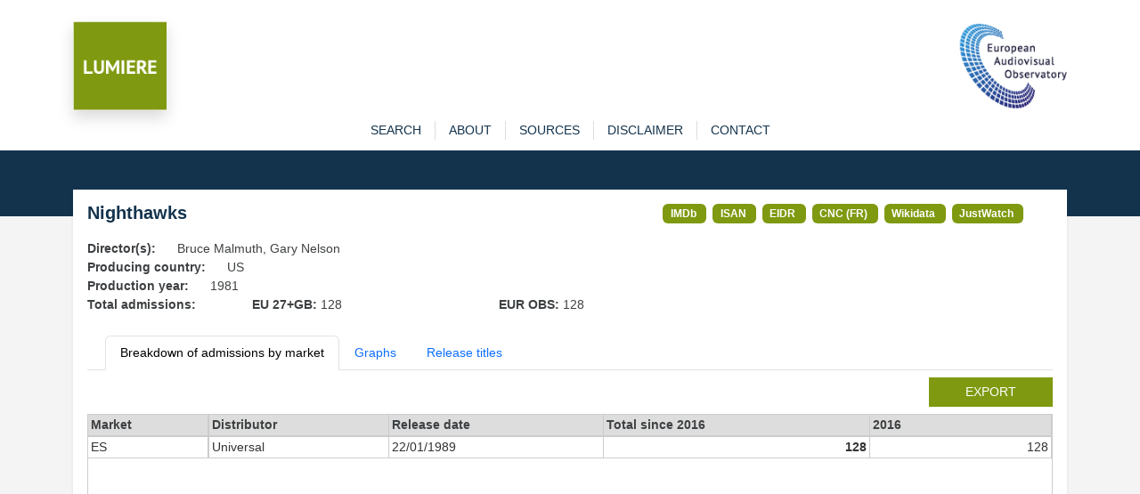

--- FILE ---
content_type: text/html; charset=utf-8
request_url: https://lumiere.obs.coe.int/movie/56111/
body_size: 4370
content:
<!DOCTYPE html>
<html lang="en">
    <head>
        <meta charset="UTF-8" />
        <link rel="icon" type="image/svg+xml" href="/static/favicon.ico" />
        <meta
            name="viewport"
            content="width=device-width, initial-scale=1, shrink-to-fit=no"
        />
        
<meta name="description" content="Admissions in European cinemas since 1996" />
<title>LUMIERE | Nighthawks  (1981) </title>

        <link
            href="https://cdn.jsdelivr.net/npm/bootstrap@5.3.8/dist/css/bootstrap.min.css"
            rel="stylesheet"
            integrity="sha384-sRIl4kxILFvY47J16cr9ZwB07vP4J8+LH7qKQnuqkuIAvNWLzeN8tE5YBujZqJLB"
            crossorigin="anonymous"
        />
        <link rel="stylesheet" href="/static/lumiere.css" />
    </head>

    <body>
        <header class="bg_white pt-4">
            <div class="container pt10">
                <div class="row">
                    <div class="col pt10">
                        <div class="float-left">
                            <a href="/"
                                ><img
                                    src="/static/LUMIERE.png"
                                    style="max-height: 100px"
                                    class="shadow img-fluid"
                            /></a>
                        </div>
                    </div>
                    <div class="col pt10">
                        <div class="float-end">
                            <a href="https://www.obs.coe.int" target="_new"
                                ><img
                                    src="/static/index.png"
                                    style="max-height: 100px"
                                    class="img-fluid"
                            /></a>
                        </div>
                    </div>
                </div>
            </div>
        </header>

        

<div id="content">
    <div id="navigation" class="bg-white">
    <div class="container">
        <nav
            role="navigation"
            class="navbar navbar-expand-lg navbar-light bg-wlight py-0"
        >
            <div id="menuTop" class="collapse navbar-collapse">
                <ul id="menu" class="navbar-nav mx-auto">
                    <li class="nav-item">
                        <a 
                            href="/search" 
                            class="nav-link "
                            role="button">search</a>
                    </li>
                    <li class="nav-item">
                        <a  href="/about" 
                            class="nav-link "
                            role="button">about</a>
                    </li>
                    <li class="nav-item">
                        <a  href="/sources" 
                            class="nav-link "
                            role="button">sources</a>
                    </li>
                    <li class="nav-item">
                        <a  href="/disclaimer" 
                            class="nav-link "
                            role="button">disclaimer</a>
                    </li>
                    <li class="nav-item">
                        <a
                            href="https://www.obs.coe.int/en/web/observatoire/contact-lumiere"
                            target="new_"
                            class="nav-link"
                            >contact</a
                        >
                    </li>
                </ul>
            </div>
        </nav>
    </div>
</div>

    <section id="banner">

    </section>

    <section id="main-content" class="pb-3">
        <div id="sub-content" class="container">
            <div class="shadow-sm p-3 mb-2 bg-white">
                <div class="row">
                    <div class="col col-md-7">
                        <h1>Nighthawks</h1>
                    </div>
                    <div class="col col-md">
                        
                        <span class="badge badge-link">
                            <a href="https://www.imdb.com/title/tt0082817/" target="_new">IMDb</a>
                        </span>
                        
                        <span class="badge badge-link">
                            <a href="https://web.isan.org/public/en/isan/0000-0000-4700-0000-D-0000-0000-Z" target="_new">ISAN</a>
                        </span>
                        
                        <span class="badge badge-link">
                            <a href="https://ui.eidr.org/view/content?id=10.5240/1410-1C0B-5C69-1607-CFD8-A" target="_new">EIDR</a>
                        </span>
                        
                        <span class="badge badge-link">
                            <a href="https://www.cnc.fr/professionnels/visas-et-classification/54061" target="_new">CNC (FR)</a>
                        </span>
                        
                        <span class="badge badge-link">
                            <a href="https://www.wikidata.org/wiki/Q1535201" target="_new">Wikidata</a>
                        </span>
                        
                        <span class="badge badge-link">
                            <a href="https://www.justwatch.com/us/movie/nighthawks-1981" target="_new">JustWatch</a>
                        </span>
                        
                    </div>
                </div>

                
                <div class="row">
                    <div class="col col-md-auto"><strong>Director(s): </strong></div>
                    <div class="col">Bruce Malmuth, Gary Nelson</div>
                </div>
                
                <div class="row">
                    <div class="col col-md-auto"><strong>Producing country: </strong></div>
                    <div class="col">US</div>
                </div>
                <div class="row">
                    <div class="col col-md-auto"><strong>Production year: </strong></div>
                    <div class="col">1981</div>
                </div>
                
                <div class="row">
                    <div class="col col-md-2"><strong>Total admissions:</strong></div>
                    <div class="col col-md-3"><strong>EU 27+GB: </strong>128
    </div>
                    <div class="col col-md-3"><strong>EUR OBS: </strong>128
    </div>
                </div>
                

                <ul class="nav nav-tabs mb-2 mt-4">
                    <li class="nav-item">
                        <a href="#" class="nav-link active" id="admissions-tab" data-bs-toggle="tab" data-bs-target="#admissions" type="button" role="tab" aria-controls="admissions" aria-selected="true">
                            Breakdown of admissions by market</a>
                    </li>
                    
                    <li class="nav-item">
                        <a href="#" class="nav-link" id="graphs-tab" data-bs-toggle="tab" data-bs-target="#graphs" type="button" role="tab" aria-controls="graphs" aria-selected="true">
                            Graphs</a>
                    </li>
                    
                    <li class="nav-item">
                        <a href="#" class="nav-link" id="titles-tab" data-bs-toggle="tab" data-bs-target="#titles" type="button" role="tab" aria-controls="links" aria-selected="true">
                            Release titles</a>
                    </li>
                </ul>

                <div class="tab-content">
                    <div class="tab-pane active" id="admissions" role="tabpanel" aria-labelledby="admissions-tab" tabindex="0">

                        
                        <div class="row mb-2">
                            <div class="col"><a href="/movie/56111/export" class="btn btn-sm lum btn-lumiere  float-end">export</a></div>
                        </div>
                        <div class="scrolltable-outer">
                            <table class="scrolltable">
                                <thead>
                                    <tr>
                                        <th class="sticky">Market</th>
                                        <th>Distributor</th>
                                        <th class="nowrap">Release date</th>
                                        <th class="nowrap">Total since 2016</th>
                                        
                                        <th>2016</th>
                                        
                                    </tr>
                                </thead>
                                <tbody>
                                    
                                    <tr>
                                        <td class="sticky">ES</td>
                                        <td class="nowrap">Universal</td>
                                        <td class="nowrap">22/01/1989</td>
                                        <td class="nowrap fw-bold nb">128
    </td>
                                        
                                        <td class="nowrap nb">128
    </td>
                                        
                                    </tr>
                                    
                                </tbody>
                            </table>
                        </div>
                        <div class="mt-2"><i>* Estimated admissions for the following markets: GB, GB_IE, IE</i></div>
                        
                    </div>

                    <div class="tab-pane fade" id="graphs" role="tabpanel" aria-labelledby="graphs-tab" tabindex="0">
                        <div class="row">
                            <div class="col">
                                <div id="chart-bar" style="width: 500px; height: 825px; user-select: none; position: relative;">
                                </div>
                            </div>
                            <div class="col">
                                <div id="chart-map" style="width: 500px; height: 500px; user-select: none; position: relative;">
                                </div>
                            </div>
                        </div>
                    </div>

                    <div class="tab-pane fade" id="titles" role="tabpanel" aria-labelledby="titles-tab" tabindex="0">
                        <div class="scrolltable-outer">
                            <table class="scrolltable">
                                <thead>
                                    <tr>
                                        <th>Market</th>
                                        <th>Title</th>
                                    </tr>
                                </thead>
                                <tbody>
                                    
                                    <tr>
                                        <td>AU,CA,GB,US</td>
                                        <td>Nighthawks</td>
                                    </tr>
                                    
                                    <tr>
                                        <td></td>
                                        <td>Gece sahini</td>
                                    </tr>
                                    
                                    <tr>
                                        <td></td>
                                        <td>Nocny jastrzab</td>
                                    </tr>
                                    
                                    <tr>
                                        <td></td>
                                        <td>Ta gerakia</td>
                                    </tr>
                                    
                                    <tr>
                                        <td>UA</td>
                                        <td>Нiчнi яструби</td>
                                    </tr>
                                    
                                    <tr>
                                        <td>AR,ES,MX</td>
                                        <td>Halcones de la noche</td>
                                    </tr>
                                    
                                    <tr>
                                        <td>AT,DE</td>
                                        <td>Nachtfalken</td>
                                    </tr>
                                    
                                    <tr>
                                        <td>BG</td>
                                        <td>Нощни ястреби</td>
                                    </tr>
                                    
                                    <tr>
                                        <td>BR</td>
                                        <td>Falcões da Noite</td>
                                    </tr>
                                    
                                    <tr>
                                        <td>CA,FR</td>
                                        <td>Les faucons de la nuit</td>
                                    </tr>
                                    
                                    <tr>
                                        <td>CZ</td>
                                        <td>Nocní dravci</td>
                                    </tr>
                                    
                                    <tr>
                                        <td>CZ</td>
                                        <td>Nocní jestrábi</td>
                                    </tr>
                                    
                                    <tr>
                                        <td>DK</td>
                                        <td>Terrorpatruljen</td>
                                    </tr>
                                    
                                    <tr>
                                        <td>FI</td>
                                        <td>Kadun haukat</td>
                                    </tr>
                                    
                                    <tr>
                                        <td>GE</td>
                                        <td>Ghamis qorebi</td>
                                    </tr>
                                    
                                    <tr>
                                        <td>HU</td>
                                        <td>Fantom az éjszakában</td>
                                    </tr>
                                    
                                    <tr>
                                        <td>IT</td>
                                        <td>I falchi della notte</td>
                                    </tr>
                                    
                                    <tr>
                                        <td>JP</td>
                                        <td>ナイトホークス</td>
                                    </tr>
                                    
                                    <tr>
                                        <td>LT</td>
                                        <td>Nakties paukščiai</td>
                                    </tr>
                                    
                                    <tr>
                                        <td>NO</td>
                                        <td>Terrorpratruljen</td>
                                    </tr>
                                    
                                    <tr>
                                        <td>PL</td>
                                        <td>Nocny jastrząb</td>
                                    </tr>
                                    
                                    <tr>
                                        <td>PT</td>
                                        <td>Os Falcões da Noite</td>
                                    </tr>
                                    
                                    <tr>
                                        <td>RO</td>
                                        <td>Soimii noptii</td>
                                    </tr>
                                    
                                    <tr>
                                        <td>SE</td>
                                        <td>Blood Warrior</td>
                                    </tr>
                                    
                                    <tr>
                                        <td>SI</td>
                                        <td>Nočni jastrebi</td>
                                    </tr>
                                    
                                    <tr>
                                        <td>TR</td>
                                        <td>Gece şahini</td>
                                    </tr>
                                    
                                    <tr>
                                        <td>US</td>
                                        <td>Attack</td>
                                    </tr>
                                    
                                    <tr>
                                        <td>US</td>
                                        <td>Hawks</td>
                                    </tr>
                                    
                                    <tr>
                                        <td>UA</td>
                                        <td>Нічні яструби</td>
                                    </tr>
                                    
                                    <tr>
                                        <td>US</td>
                                        <td>Night Hawks</td>
                                    </tr>
                                    
                                    <tr>
                                        <td>VE</td>
                                        <td>El chacal</td>
                                    </tr>
                                    
                                    <tr>
                                        <td></td>
                                        <td>Ночные ястребы</td>
                                    </tr>
                                    
                                    <tr>
                                        <td></td>
                                        <td>Nocni jastrebovi</td>
                                    </tr>
                                    
                                    <tr>
                                        <td>GR</td>
                                        <td>Τα γεράκια</td>
                                    </tr>
                                    
                                    <tr>
                                        <td>GR</td>
                                        <td>Το γεράκια της νύχτας</td>
                                    </tr>
                                    
                                </tbody>
                            </table>
                        </div>
                    </div>
                </div>

            </div>



        </div>
    </section>
</div>




        <footer id="main_footer" class="dark">
            <div class="container">
                <div class="row">
                    <div class="col text-center">
                        <a href="http://www.obs.coe.int/" target="_blank"
                            >© European Audiovisual Observatory (Council of Europe)</a>
                    </div>
                </div>
            </div>
        </footer>

        <script src="https://cdn.jsdelivr.net/npm/bootstrap@5.3.8/dist/js/bootstrap.min.js"
            integrity="sha384-G/EV+4j2dNv+tEPo3++6LCgdCROaejBqfUeNjuKAiuXbjrxilcCdDz6ZAVfHWe1Y" crossorigin="anonymous"></script>
        <script>
            var _paq = _paq || [];
            _paq.push(["trackPageView"]);
            _paq.push(['setCustomVariable', 1, /* Index, the number from 1 to 5 where this custom variable name is stored */ "Language","$locale.language", "visit" /* Scope of the custom variable, "visit" means the custom variable applies to the current visit */ ]);
            _paq.push(['setCustomUrl', location.href.toLowerCase()]);
            _paq.push(["enableLinkTracking"]);
            (function() {
                var u= "https://piwik.coe.int/";
                _paq.push(["setTrackerUrl", u+"piwik.php"]);
                _paq.push(["setSiteId", "34"]);
                var d=document, g=d.createElement("script"), s=d.getElementsByTagName("script")[0];
                g.type="text/javascript";
                g.defer=true;
                g.async=true;
                g.src=u+"piwik.js";
                s.parentNode.insertBefore(g,s);
            })();
        </script>
        <noscript><p><img src="https://piwik.coe.int/piwik.php?idsite=34" style="border:0" alt="" /></p></noscript>
        
<!-- script src="https://cdn.jsdelivr.net/npm/echarts@6.0.0/dist/echarts.min.js "></script -->
<script src="/static/echarts.min.js "></script>

        
<script>
    const number_with_separator = x => x != undefined ? x.toString().replace(/\B(?=(\d{3})+(?!\d))/g, " ") : ''

    let name_to_iso2c = {'United Kingdom + Ireland': 'GB_IE'}
    let geojson
    let geojson_gbie

    window.addEventListener('DOMContentLoaded', async () => {
        let resp = await fetch("/static/map_obs.json")
        geojson = await resp.json()
        echarts.registerMap("eu_map", geojson)
        geojson.features.map(item => {name_to_iso2c[item.properties.name] = item.properties.iso_a2})

        const map_options = {
            title: {
                text: 'Admissions in Europe',
                subtext: 'Source: European Audiovisual Observatory / LUMIERE',
            },
            tooltip: {
                trigger: 'item',
                // formatter: 'a:{a}<br/>b:{b}<br/>c:{c}<br/>d:{d}<br/>e:{e}'
                formatter: params => {
                    if (params.data)
                        return `${params.data.name}: ${number_with_separator(params.data.value)}`
                    else
                        return `${params.name}: N/A`
                }
            },
            visualMap: {
                min: 0,
                max: 200,
                // text: ['High', 'Low'],
                realtime: true,
                calculable: true,
                right: 20,
                orient: 'horizontal',
                inRange: {
                    color: ['lightskyblue', 'yellow', 'orangered']
                },
                formatter: value => number_with_separator(value)
            },
            series: [
                {
                    name: 'admissions',
                    type: 'map',
                    roam: true,
                    center: [20, 54],
                    zoom: 4,
                    map: 'eu_map',
                    label: {show: false},
                    emphasis: {
                        label: {
                            show: true
                        }
                    },
                    nameMap: name_to_iso2c,
                    data: [{name: 'ES', value: 128},]
                }
            ]
        }

        let plot_map = echarts.init(document.getElementById('chart-map'))
        plot_map.setOption(map_options)


        let plot = echarts.init(document.getElementById('chart-bar'))
        plot.setOption({
            title: {
                text: 'Admissions in Europe',
                subtext: 'Source: European Audiovisual Observatory / LUMIERE'
            },
            yAxis: {
                type: 'category',
                data: ['ES',]
            },
            xAxis: {
                name: 'Admissions',
                type: 'value',
                axisLabel: {
                    rotate: 45,
                    formatter: (value, index) => number_with_separator(value)
                }
            },
            tooltip: {},
            grid: {left: '20%', right: '20%', bottom: '15%'},
            series: [
                {
                    type: 'bar',
                    data: [128,]
                }
            ]
        })
    })


</script>

    </body>
</html>